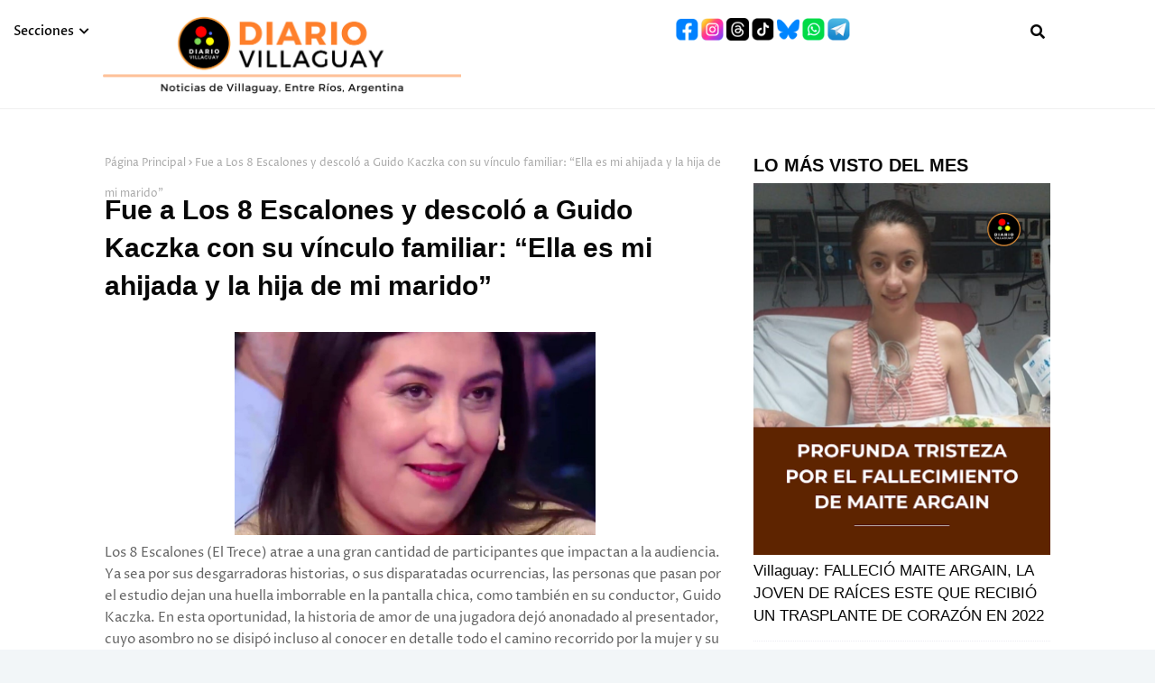

--- FILE ---
content_type: text/javascript; charset=UTF-8
request_url: https://www.diariovillaguayweb.com/feeds/posts/default?max-results=3&start-index=1&alt=json-in-script&callback=jQuery11240048428696646359626_1768494502722&_=1768494502723
body_size: 4008
content:
// API callback
jQuery11240048428696646359626_1768494502722({"version":"1.0","encoding":"UTF-8","feed":{"xmlns":"http://www.w3.org/2005/Atom","xmlns$openSearch":"http://a9.com/-/spec/opensearchrss/1.0/","xmlns$blogger":"http://schemas.google.com/blogger/2008","xmlns$georss":"http://www.georss.org/georss","xmlns$gd":"http://schemas.google.com/g/2005","xmlns$thr":"http://purl.org/syndication/thread/1.0","id":{"$t":"tag:blogger.com,1999:blog-8534547007858350466"},"updated":{"$t":"2026-01-15T09:58:32.848-03:00"},"category":[{"term":"Policiales_"},{"term":"Locales_"},{"term":"Provinciales_"},{"term":"Deportes_"},{"term":"Nacionales_"},{"term":"Sociedad_"},{"term":"Cultura_"},{"term":"Internacionales"},{"term":"Espectáculos"},{"term":"Opinión"},{"term":"Salud_"},{"term":"Politica"},{"term":"Rural"},{"term":"Educación"},{"term":"Ambiente"},{"term":"Ciencia y tecnología"},{"term":"Historia"},{"term":"Animales"},{"term":"Economia"},{"term":"Turismo"},{"term":"Interes general"},{"term":"Entre Ríos"},{"term":"villaguay"},{"term":"Accidentes Tragedia - Nacional"},{"term":"Carta de lectores- Reclamo"},{"term":"Country"},{"term":"Estupefacientes"},{"term":"Llamado solidario"},{"term":"Loan"},{"term":"Maltrato animal"},{"term":"carnavales"},{"term":"dia de la madre - suplemento- edicion- digital- mother day - especial"}],"title":{"type":"text","$t":"DIARIO VILLAGUAY"},"subtitle":{"type":"html","$t":""},"link":[{"rel":"http://schemas.google.com/g/2005#feed","type":"application/atom+xml","href":"https:\/\/www.diariovillaguayweb.com\/feeds\/posts\/default"},{"rel":"self","type":"application/atom+xml","href":"https:\/\/www.blogger.com\/feeds\/8534547007858350466\/posts\/default?alt=json-in-script\u0026max-results=3"},{"rel":"alternate","type":"text/html","href":"https:\/\/www.diariovillaguayweb.com\/"},{"rel":"hub","href":"http://pubsubhubbub.appspot.com/"},{"rel":"next","type":"application/atom+xml","href":"https:\/\/www.blogger.com\/feeds\/8534547007858350466\/posts\/default?alt=json-in-script\u0026start-index=4\u0026max-results=3"}],"author":[{"name":{"$t":"Unknown"},"email":{"$t":"noreply@blogger.com"},"gd$image":{"rel":"http://schemas.google.com/g/2005#thumbnail","width":"16","height":"16","src":"https:\/\/img1.blogblog.com\/img\/b16-rounded.gif"}}],"generator":{"version":"7.00","uri":"http://www.blogger.com","$t":"Blogger"},"openSearch$totalResults":{"$t":"18612"},"openSearch$startIndex":{"$t":"1"},"openSearch$itemsPerPage":{"$t":"3"},"entry":[{"id":{"$t":"tag:blogger.com,1999:blog-8534547007858350466.post-2498823671464646957"},"published":{"$t":"2026-01-15T08:51:00.004-03:00"},"updated":{"$t":"2026-01-15T08:51:46.643-03:00"},"category":[{"scheme":"http://www.blogger.com/atom/ns#","term":"carnavales"},{"scheme":"http://www.blogger.com/atom/ns#","term":"Entre Ríos"},{"scheme":"http://www.blogger.com/atom/ns#","term":"Interes general"},{"scheme":"http://www.blogger.com/atom/ns#","term":"Locales_"},{"scheme":"http://www.blogger.com/atom/ns#","term":"Sociedad_"},{"scheme":"http://www.blogger.com/atom/ns#","term":"Turismo"},{"scheme":"http://www.blogger.com/atom/ns#","term":"villaguay"}],"title":{"type":"text","$t":"Villaguay: Este domingo, presentación oficial de los Carnavales 2026"},"content":{"type":"html","$t":"\u003Cdiv class=\"separator\" style=\"clear: both; text-align: center;\"\u003E\u003Ca href=\"https:\/\/blogger.googleusercontent.com\/img\/b\/R29vZ2xl\/AVvXsEhdMtk2YGClegaVx3pFfHcTkhfoa10FiG7K6dkMCViChVzANQThXsZzZ4f_SNQQQ2W6na3B9BIgxYSBBOYmiM-VByh9n35Bk0v_-GNFTC4U71wFHKqy4pO7Z7rxQfGLAgPCokrvr7ZoCun3ixzxRRl8jUKetbScCFlwqccwintE9kDDYOKOtDfSeD7V5FB9\/s1688\/610822102_18234190981305950_9186110389216035925_n.jpg\" imageanchor=\"1\" style=\"margin-left: 1em; margin-right: 1em;\"\u003E\u003Cimg border=\"0\" data-original-height=\"1688\" data-original-width=\"1350\" height=\"640\" src=\"https:\/\/blogger.googleusercontent.com\/img\/b\/R29vZ2xl\/AVvXsEhdMtk2YGClegaVx3pFfHcTkhfoa10FiG7K6dkMCViChVzANQThXsZzZ4f_SNQQQ2W6na3B9BIgxYSBBOYmiM-VByh9n35Bk0v_-GNFTC4U71wFHKqy4pO7Z7rxQfGLAgPCokrvr7ZoCun3ixzxRRl8jUKetbScCFlwqccwintE9kDDYOKOtDfSeD7V5FB9\/w512-h640\/610822102_18234190981305950_9186110389216035925_n.jpg\" width=\"512\" \/\u003E\u003C\/a\u003E\u003C\/div\u003E\u003Cbr \/\u003E\u003Cspan style=\"font-size: large;\"\u003E\u003Cbr \/\u003EA días de comenzar una nueva edición del las fiestas carnestolendas en Villaguay, este domingo 18\/01se llevará a cabo la presentación oficial\u003Cbr \/\u003E\"Para palpitar todos juntos lo que se viene y conocer a cada una de las agrupaciones que nos acompañan en esta edición 2026\", se expresa desde la organización.\u003Cbr \/\u003ELa convocatoria es el Skate Park a partir de las 19:30hs, con entrada libre y gratuita\u003Cbr \/\u003EHabrá servicio de cantinas, comida, bebida y mucho samba para entrar en clima, cerrando a puro ritmo con @hacelosamba\u003C\/span\u003E"},"link":[{"rel":"edit","type":"application/atom+xml","href":"https:\/\/www.blogger.com\/feeds\/8534547007858350466\/posts\/default\/2498823671464646957"},{"rel":"self","type":"application/atom+xml","href":"https:\/\/www.blogger.com\/feeds\/8534547007858350466\/posts\/default\/2498823671464646957"},{"rel":"alternate","type":"text/html","href":"https:\/\/www.diariovillaguayweb.com\/2026\/01\/villaguay-este-domingo-presentacion.html","title":"Villaguay: Este domingo, presentación oficial de los Carnavales 2026"}],"author":[{"name":{"$t":"Sonia"},"uri":{"$t":"http:\/\/www.blogger.com\/profile\/14723149265707821593"},"email":{"$t":"noreply@blogger.com"},"gd$image":{"rel":"http://schemas.google.com/g/2005#thumbnail","width":"32","height":"20","src":"\/\/blogger.googleusercontent.com\/img\/b\/R29vZ2xl\/AVvXsEgFQGge4zEYCxPMD2nqAxpIGQlxwZkp6rvDn7YifeXqUvSriMVm-Cb-JXhXt3-zzmEpiNexxeYzsM_oyU8onTgP0NVhxtWjzP0ha9WTmdx61paQpdCjdeyq5QzjTNZ9HQ0\/s220\/Merlina2.jpg"}}],"media$thumbnail":{"xmlns$media":"http://search.yahoo.com/mrss/","url":"https:\/\/blogger.googleusercontent.com\/img\/b\/R29vZ2xl\/AVvXsEhdMtk2YGClegaVx3pFfHcTkhfoa10FiG7K6dkMCViChVzANQThXsZzZ4f_SNQQQ2W6na3B9BIgxYSBBOYmiM-VByh9n35Bk0v_-GNFTC4U71wFHKqy4pO7Z7rxQfGLAgPCokrvr7ZoCun3ixzxRRl8jUKetbScCFlwqccwintE9kDDYOKOtDfSeD7V5FB9\/s72-w512-h640-c\/610822102_18234190981305950_9186110389216035925_n.jpg","height":"72","width":"72"}},{"id":{"$t":"tag:blogger.com,1999:blog-8534547007858350466.post-5691857896836408259"},"published":{"$t":"2026-01-13T09:18:00.002-03:00"},"updated":{"$t":"2026-01-13T09:18:14.317-03:00"},"category":[{"scheme":"http://www.blogger.com/atom/ns#","term":"Entre Ríos"},{"scheme":"http://www.blogger.com/atom/ns#","term":"Locales_"},{"scheme":"http://www.blogger.com/atom/ns#","term":"Policiales_"},{"scheme":"http://www.blogger.com/atom/ns#","term":"villaguay"}],"title":{"type":"text","$t":" Villaguay: DETENIDO POR DESOBEDECER UNA ORDEN JUDICIAL"},"content":{"type":"html","$t":"\u003Cspan style=\"font-size: large;\"\u003E\u003Cdiv class=\"separator\" style=\"clear: both; text-align: center;\"\u003E\u003Ca href=\"https:\/\/blogger.googleusercontent.com\/img\/b\/R29vZ2xl\/AVvXsEhjurRyxxD0oKY5FFCilNVk3oHjVYMeVXmjeD-M4z1j9VoxjQTNHWY8B4-0ULcVp6iZzfR1m5I-NcYrGZ2h7XGZ1t27lfctzhVXD2sZwphvxgbmSO17Js7DV5hpFb93gXpul6MaAl-kjMp8F3fkSh1hNqxe4bsVy9dBO2R17pU3MzJzRKh341YZcYYGB_RL\/s903\/WhatsApp%20Image%202026-01-12%20at%209.00.13%20PM.jpeg\" imageanchor=\"1\" style=\"margin-left: 1em; margin-right: 1em;\"\u003E\u003Cimg border=\"0\" data-original-height=\"903\" data-original-width=\"656\" height=\"640\" src=\"https:\/\/blogger.googleusercontent.com\/img\/b\/R29vZ2xl\/AVvXsEhjurRyxxD0oKY5FFCilNVk3oHjVYMeVXmjeD-M4z1j9VoxjQTNHWY8B4-0ULcVp6iZzfR1m5I-NcYrGZ2h7XGZ1t27lfctzhVXD2sZwphvxgbmSO17Js7DV5hpFb93gXpul6MaAl-kjMp8F3fkSh1hNqxe4bsVy9dBO2R17pU3MzJzRKh341YZcYYGB_RL\/w464-h640\/WhatsApp%20Image%202026-01-12%20at%209.00.13%20PM.jpeg\" width=\"464\" \/\u003E\u003C\/a\u003E\u003C\/div\u003E\u003Cbr \/\u003EEn la tarde del lunes 12 de enero, efectivos policiales acudieron a un domicilio ubicado en la zona este de la ciudad de Villaguay tras la activación de un botón antipánico por parte de una mujer. El alerta se produjo ante la presencia de un hombre de 37 años, sobre quien rigen medidas judiciales vigentes.\u003Cbr \/\u003E\u003Cbr \/\u003E\u003Cbr \/\u003EAl llegar al lugar, los uniformados constataron que el sujeto estaba incumpliendo una orden de prohibición de acercamiento dispuesta por la Oficina de Gestión de Audiencias, por lo que fue inmediatamente aprehendido.\u003Cbr \/\u003E\u003Cbr \/\u003E\u003Cbr \/\u003EDel hecho tomó intervención el fiscal de turno, Dr. Sergio Salinsky, quien avaló el procedimiento policial y dispuso el traslado del individuo a Jefatura Departamental, donde quedó detenido por el supuesto delito de desobediencia judicial en flagrancia.\u003Cbr \/\u003E\u003Cbr \/\u003E\u003Cbr \/\u003ELa rápida intervención fue posible gracias a la activación del botón antipánico, una herramienta clave para la protección de víctimas y la respuesta inmediata de las fuerzas de seguridad.\u003C\/span\u003E\u003Cbr \/\u003E"},"link":[{"rel":"edit","type":"application/atom+xml","href":"https:\/\/www.blogger.com\/feeds\/8534547007858350466\/posts\/default\/5691857896836408259"},{"rel":"self","type":"application/atom+xml","href":"https:\/\/www.blogger.com\/feeds\/8534547007858350466\/posts\/default\/5691857896836408259"},{"rel":"alternate","type":"text/html","href":"https:\/\/www.diariovillaguayweb.com\/2026\/01\/villaguay-detenido-por-desobedecer-una.html","title":" Villaguay: DETENIDO POR DESOBEDECER UNA ORDEN JUDICIAL"}],"author":[{"name":{"$t":"Sonia"},"uri":{"$t":"http:\/\/www.blogger.com\/profile\/14723149265707821593"},"email":{"$t":"noreply@blogger.com"},"gd$image":{"rel":"http://schemas.google.com/g/2005#thumbnail","width":"32","height":"20","src":"\/\/blogger.googleusercontent.com\/img\/b\/R29vZ2xl\/AVvXsEgFQGge4zEYCxPMD2nqAxpIGQlxwZkp6rvDn7YifeXqUvSriMVm-Cb-JXhXt3-zzmEpiNexxeYzsM_oyU8onTgP0NVhxtWjzP0ha9WTmdx61paQpdCjdeyq5QzjTNZ9HQ0\/s220\/Merlina2.jpg"}}],"media$thumbnail":{"xmlns$media":"http://search.yahoo.com/mrss/","url":"https:\/\/blogger.googleusercontent.com\/img\/b\/R29vZ2xl\/AVvXsEhjurRyxxD0oKY5FFCilNVk3oHjVYMeVXmjeD-M4z1j9VoxjQTNHWY8B4-0ULcVp6iZzfR1m5I-NcYrGZ2h7XGZ1t27lfctzhVXD2sZwphvxgbmSO17Js7DV5hpFb93gXpul6MaAl-kjMp8F3fkSh1hNqxe4bsVy9dBO2R17pU3MzJzRKh341YZcYYGB_RL\/s72-w464-h640-c\/WhatsApp%20Image%202026-01-12%20at%209.00.13%20PM.jpeg","height":"72","width":"72"}},{"id":{"$t":"tag:blogger.com,1999:blog-8534547007858350466.post-8947638732850177616"},"published":{"$t":"2026-01-10T21:40:00.008-03:00"},"updated":{"$t":"2026-01-14T10:28:04.837-03:00"},"category":[{"scheme":"http://www.blogger.com/atom/ns#","term":"Country"},{"scheme":"http://www.blogger.com/atom/ns#","term":"Cultura_"},{"scheme":"http://www.blogger.com/atom/ns#","term":"Entre Ríos"},{"scheme":"http://www.blogger.com/atom/ns#","term":"Espectáculos"},{"scheme":"http://www.blogger.com/atom/ns#","term":"Interes general"},{"scheme":"http://www.blogger.com/atom/ns#","term":"Sociedad_"}],"title":{"type":"text","$t":"SANTA ANITA VIBRARÁ AL RITMO DEL COUNTRY CON LA 10ª EDICION DEL COUNTRY FEST"},"content":{"type":"html","$t":"\u003Cspan style=\"font-size: large;\"\u003E\u003Cdiv class=\"separator\" style=\"clear: both; text-align: center;\"\u003E\u003Ca href=\"https:\/\/blogger.googleusercontent.com\/img\/b\/R29vZ2xl\/[base64]\/s1440\/SANTA%20%20ANITA.jpg\" style=\"margin-left: 1em; margin-right: 1em;\"\u003E\u003Cimg border=\"0\" data-original-height=\"960\" data-original-width=\"1440\" height=\"426\" src=\"https:\/\/blogger.googleusercontent.com\/img\/b\/R29vZ2xl\/[base64]\/w640-h426\/SANTA%20%20ANITA.jpg\" width=\"640\" \/\u003E\u003C\/a\u003E\u003C\/div\u003E\u003Cbr \/\u003ESanta Anita se prepara para vivir un fin de semana a puro ritmo country con la llegada de la 10ª edición del Santa Anita Country Fest, un \u003Cb\u003EFestival Internacional 100 % Solidario\u003C\/b\u003E que ya se consolidó como un clásico en la región. \u003Cbr \/\u003E\u003Cbr \/\u003EEl evento se desarrollará los días\u003Cb\u003E 14 y 15 de febrero de 2026 \u003C\/b\u003Een el \u003Cb\u003EBalneario Municipal de Santa Anita\u003C\/b\u003E, en el departamento Uruguay, provincia de Entre Ríos. Durante dos jornadas, el público podrá disfrutar de una propuesta única que combina música country, encuentro comunitario y un fuerte espíritu solidario. \u003Cbr \/\u003E\u003Cbr \/\u003EEl festival invita a compartir un espacio al aire libre, ideal para disfrutar de buena música, gran compañía y la pasión por el country como eje central. Un evento que crece año tras año y volverá a convertir a Santa Anita en punto de encuentro para artistas, aficionados y visitantes de distintos puntos del país y del exterior. \u003Cbr \/\u003E\u003Cbr \/\u003ELa organización está a cargo del \u003Cb\u003ECentro Deportivo El Porvenir Santa Anita\u003C\/b\u003E, con el acompañamiento de \u003Cb\u003EAMCA – Asociación Música Country Argentina\u003C\/b\u003E, reafirmando el compromiso con la cultura, la solidaridad y el desarrollo de eventos que fortalecen el vínculo social y cultural de la región.\u003C\/span\u003E\u003Cbr \/\u003E"},"link":[{"rel":"edit","type":"application/atom+xml","href":"https:\/\/www.blogger.com\/feeds\/8534547007858350466\/posts\/default\/8947638732850177616"},{"rel":"self","type":"application/atom+xml","href":"https:\/\/www.blogger.com\/feeds\/8534547007858350466\/posts\/default\/8947638732850177616"},{"rel":"alternate","type":"text/html","href":"https:\/\/www.diariovillaguayweb.com\/2026\/01\/santa-anita-vibrara-al-ritmo-del.html","title":"SANTA ANITA VIBRARÁ AL RITMO DEL COUNTRY CON LA 10ª EDICION DEL COUNTRY FEST"}],"author":[{"name":{"$t":"Sonia"},"uri":{"$t":"http:\/\/www.blogger.com\/profile\/14723149265707821593"},"email":{"$t":"noreply@blogger.com"},"gd$image":{"rel":"http://schemas.google.com/g/2005#thumbnail","width":"32","height":"20","src":"\/\/blogger.googleusercontent.com\/img\/b\/R29vZ2xl\/AVvXsEgFQGge4zEYCxPMD2nqAxpIGQlxwZkp6rvDn7YifeXqUvSriMVm-Cb-JXhXt3-zzmEpiNexxeYzsM_oyU8onTgP0NVhxtWjzP0ha9WTmdx61paQpdCjdeyq5QzjTNZ9HQ0\/s220\/Merlina2.jpg"}}],"media$thumbnail":{"xmlns$media":"http://search.yahoo.com/mrss/","url":"https:\/\/blogger.googleusercontent.com\/img\/b\/R29vZ2xl\/[base64]\/s72-w640-h426-c\/SANTA%20%20ANITA.jpg","height":"72","width":"72"}}]}});